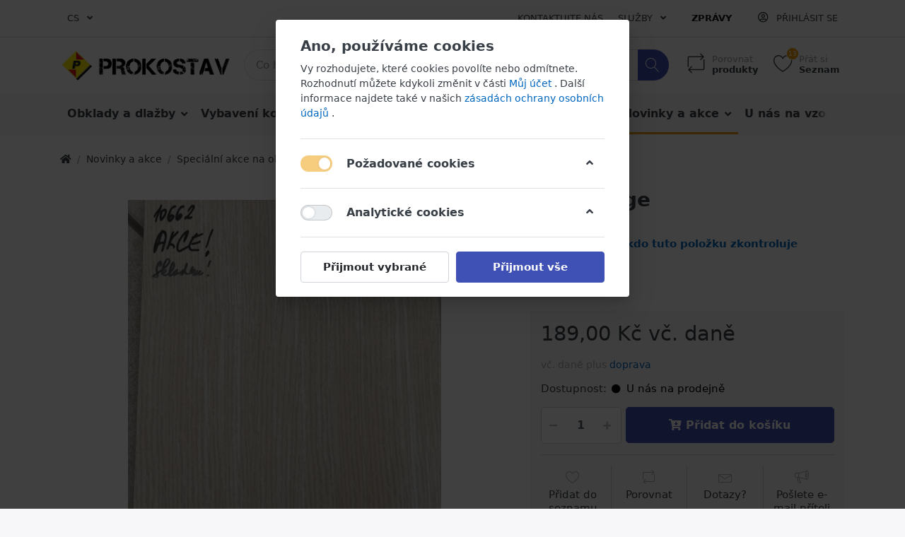

--- FILE ---
content_type: text/html; charset=utf-8
request_url: https://koupelnyceskalipa.cz/sara-beige
body_size: 17269
content:

<!DOCTYPE html>
<html  id="" lang="cs" dir="ltr" data-pnotify-firstpos1="0">
<head>
    <meta charset="utf-8">
    <title itemprop="name">Prokostav. Sara beige</title>
    <meta http-equiv="x-ua-compatible" content="ie=edge">
    <meta name="viewport" content="width=device-width, initial-scale=1.0, maximum-scale=1.0, minimum-scale=1.0, user-scalable=no, viewport-fit=cover, shrink-to-fit=no">
    <meta name="HandheldFriendly" content="true">
    <meta name="description" content="" />
    <meta name="keywords" content="Koupelny, Česká Lípa, Kuchyně, Nábytek, Lepidla, spárovací hmoty" />
    <meta name="generator" content="Smartstore 4.2.0.0" />
    <meta property="sm:root" content="/" />



    



<script>
    try {
        if (typeof navigator === 'undefined') navigator = {};
        html = document.documentElement;
        if (/Edge\/\d+/.test(navigator.userAgent)) { html.className += ' edge' }
        else if ('mozMatchesSelector' in html) { html.className += ' moz' }
        else if (/iPad|iPhone|iPod/.test(navigator.userAgent) && !window.MSStream) { html.className += ' ios' }
        else if ('webkitMatchesSelector' in html) { html.className += ' wkit' }
        else if (/constructor/i.test(window.HTMLElement)) { html.className += ' safari' };
        html.className += (this.top === this.window ? ' not-' : ' ') + 'framed';
    } catch (e) { }
</script>
<!--[if !IE]>-->
<script>var ieMode = 0; try { if (document.documentMode) { ieMode = document.documentMode; html.className += ' ie iepost8 ie' + document.documentMode } else { html.className += ' not-ie' }; } catch (e) { }; navigator.isIE = ieMode</script>
<!-- <![endif]-->

<script>
    if (navigator.isIE) {
        document.addEventListener('DOMContentLoaded', function () {
            // Add html alert after header, before content
            const alert = document.createElement('div');
            alert.className = 'container alert alert-warning mt-3';
            alert.innerText = "Používáte nepodporovaný prohlížeč! Zvažte prosím přechod na moderní prohlížeč, jako je Google Chrome, Firefox nebo Opera, abyste si nákupy mohli plně užít.\r\n";
            const page = document.getElementsByClassName('page-main');
            if (page.length < 1) return;

            const content = document.getElementById('content-wrapper');
            if (!content) return;

            page[0].insertBefore(alert, content);
        });
    }
</script>

    
    <meta name="accept-language" content="cs-CZ"/>


<script>
	window.Res = {
 "Common.Notification": "Výstraha\r\n",  "Common.Close": "Zavřít\r\n",  "Common.On": "Na\r\n",  "Common.OK": "OK\r\n",  "Common.Cancel": "zrušení\r\n",  "Common.Off": "Vypnuto\r\n",  "Common.CtrlKey": "Ctrl\r\n",  "Common.ShiftKey": "Posun\r\n",  "Common.AltKey": "Alt\r\n",  "Common.DelKey": "Del\r\n",  "Common.EnterKey": "Enter\r\n",  "Common.EscKey": "Esc\r\n",  "Products.Longdesc.More": "Zobrazit více\r\n",  "Products.Longdesc.Less": "Ukaž méně\r\n",  "Jquery.Validate.Email": "Prosím zadejte platnou emailovou adresu.\r\n",  "Jquery.Validate.Required": "Toto pole je povinné.\r\n",  "Jquery.Validate.Remote": "Opravte toto pole.\r\n",  "Jquery.Validate.Url": "Zadejte platnou adresu URL.\r\n",  "Jquery.Validate.Date": "Prosím vložte správné datum.\r\n",  "Jquery.Validate.DateISO": "Zadejte prosím platné datum (ISO).\r\n",  "Jquery.Validate.Number": "Prosím zadejte platné číslo.\r\n",  "Jquery.Validate.Digits": "Zadejte prosím pouze číslice.\r\n",  "Jquery.Validate.Creditcard": "Prosím, uveďte platné číslo kreditní karty.\r\n",  "Jquery.Validate.Equalto": "Prosím, zadejte znovu stejnou hodnotu.\r\n",  "Jquery.Validate.Maxlength": "Zadejte maximálně {0} znaků.\r\n",  "Jquery.Validate.Minlength": "Zadejte alespoň {0} znaků.\r\n",  "Jquery.Validate.Rangelength": "Zadejte hodnotu mezi {0} a {1} znaků.\r\n",  "jquery.Validate.Range": "Zadejte hodnotu mezi {0} a {1}.\r\n",  "Jquery.Validate.Max": "Zadejte hodnotu menší nebo rovnou {0}.\r\n",  "Jquery.Validate.Min": "Zadejte hodnotu větší nebo rovnou {0}.\r\n",  "Admin.Common.AreYouSure": "Opravdu?\r\n",  "FileUploader.Dropzone.Message": "Chcete-li nahrát soubory, umístěte je sem nebo klikněte\r\n",  "FileUploader.Dropzone.DictDefaultMessage": "Sem vložte soubory, které chcete nahrát\r\n",  "FileUploader.Dropzone.DictFallbackMessage": "Váš prohlížeč nepodporuje nahrávání souborů drag'n'drop.\r\n",  "FileUploader.Dropzone.DictFallbackText": "Použijte níže uvedený záložní formulář a nahrajte své soubory jako za starých časů.\r\n",  "FileUploader.Dropzone.DictFileTooBig": "Soubor je příliš velký ({{filesize}} MiB). Max. Velikost souboru: {{maxFilesize}} MiB.\r\n",  "FileUploader.Dropzone.DictInvalidFileType": "Nelze nahrávat soubory tohoto typu.\r\n",  "FileUploader.Dropzone.DictResponseError": "Server odpověděl kódem {{statusCode}}.\r\n",  "FileUploader.Dropzone.DictCancelUpload": "Zrušit nahrávání\r\n",  "FileUploader.Dropzone.DictUploadCanceled": "Nahrávání bylo zrušeno.\r\n",  "FileUploader.Dropzone.DictCancelUploadConfirmation": "Opravdu chcete toto nahrávání zrušit?\r\n",  "FileUploader.Dropzone.DictRemoveFile": "Odebrat soubor\r\n",  "FileUploader.Dropzone.DictMaxFilesExceeded": "Nemůžete nahrát žádné další soubory.\r\n",  "FileUploader.StatusWindow.Uploading.File": "soubor se nahrává\r\n",  "FileUploader.StatusWindow.Uploading.Files": "soubory se nahrávají\r\n",  "FileUploader.StatusWindow.Complete.File": "nahrávání dokončeno\r\n",  "FileUploader.StatusWindow.Complete.Files": "nahrávání dokončena\r\n",  "FileUploader.StatusWindow.Canceled.File": "nahrávání bylo zrušeno\r\n",  "FileUploader.StatusWindow.Canceled.Files": "nahrávání byla zrušena\r\n",     };

    window.ClientId = "daf90782-4d01-4f72-86a5-6c9a39fd03c9";
</script>


    
    <link as="image" href="//koupelnyceskalipa.cz/media/13/content/logoxy-removebg-preview (1) (1).png" rel="preload" />
<link as="font" crossorigin="" href="/Content/fontastic/fonts/fontastic.woff" rel="preload" />
<link as="font" crossorigin="" href="/Content/vendors/fa5/webfonts/fa-solid-900.woff2" rel="preload" />
<link as="font" crossorigin="" href="/Content/vendors/fa5/webfonts/fa-regular-400.woff2" rel="preload" />


    

    <link rel="shortcut icon" href="//koupelnyceskalipa.cz/media/429/content/favicon.ico?v=4.2" />





    <link href="/bundles/css/kaiwroqv5h-z1rrtpbcsflbsbcvwh2pvbrxbslqbuw41?v=r_iu9C0McGILBwpJ5Jh0sPHr58ocqkB_QNBUvsmdW201" rel="stylesheet"/>

<link href="/Themes/Flex/Content/theme.scss" rel="stylesheet" type="text/css" />

    <script src="/bundles/js/w7ar7xaahjxetk7y541-liwb0fnuimdqdas0qtmrxoa1?v=8Ywxgy-xHzt53KjDA9qzUGP_Uv0gvVwf0iyEcYxaCGY1"></script>





    <script>jQuery(function () { if (SmartStore.globalization) { SmartStore.globalization.culture = {"name":"cs-CZ","englishName":"Czech (Czechia)","nativeName":"čeština (Česko)","isRTL":false,"language":"cs","numberFormat":{",":" ",".":",","pattern":[1],"decimals":2,"groupSizes":[3],"+":"+","-":"-","NaN":"NaN","negativeInfinity":"-∞","positiveInfinity":"∞","percent":{",":" ",".":",","pattern":[0,0],"decimals":2,"groupSizes":[3],"symbol":"%"},"currency":{",":" ",".":",","pattern":[8,3],"decimals":2,"groupSizes":[3],"symbol":"Kč"}},"dateTimeFormat":{"calendarName":"Gregoriánský kalendář","/":".",":":":","firstDay":1,"twoDigitYearMax":2029,"AM":["dop.","dop.","DOP."],"PM":["odp.","odp.","ODP."],"days":{"names":["neděle","pondělí","úterý","středa","čtvrtek","pátek","sobota"],"namesAbbr":["ne","po","út","st","čt","pá","so"],"namesShort":["ne","po","út","st","čt","pá","so"]},"months":{"names":["leden","únor","březen","duben","květen","červen","červenec","srpen","září","říjen","listopad","prosinec",""],"namesAbbr":["led","úno","bře","dub","kvě","čvn","čvc","srp","zář","říj","lis","pro",""]},"patterns":{"d":"dd.MM.yyyy","D":"dddd d. MMMM yyyy","t":"H:mm","T":"H:mm:ss","g":"dd.MM.yyyy H:mm","G":"dd.MM.yyyy H:mm:ss","f":"dddd d. MMMM yyyy H:mm:ss","F":"dddd d. MMMM yyyy H:mm:ss","M":"d. MMMM","Y":"MMMM yyyy","u":"yyyy'-'MM'-'dd HH':'mm':'ss'Z'"}}}; }; });</script>
<meta property='sm:pagedata' content='{"type":"category","id":57,"menuItemId":1,"entityId":57,"parentId":19}' />
<meta property='og:site_name' content='koupelnyceskalipa' />
<meta property='og:site' content='https://koupelnyceskalipa.cz/' />
<meta property='og:url' content='https://koupelnyceskalipa.cz/sara-beige' />
<meta property='og:type' content='product' />
<meta property='og:title' content='Sara beige' />
<meta property='twitter:card' content='summary' />
<meta property='twitter:title' content='Sara beige' />
<meta property='og:image' content='https://koupelnyceskalipa.cz/media/399/catalog/IMG_20220817_125248.jpg' />
<meta property='og:image:type' content='image/jpeg' />
<meta property='twitter:image' content='https://koupelnyceskalipa.cz/media/399/catalog/IMG_20220817_125248.jpg' />
<meta property='og:image:alt' content='Obrázek Sara beige
' />
<meta property='twitter:image:alt' content='Obrázek Sara beige
' />
<meta property='og:image:width' content='1512' />
<meta property='og:image:height' content='2048' />
<meta property='article:published_time' content='01/01/0001 00:00:00' />
<meta property='fb:app_id' content='https://www.facebook.com/koupelnyprokostav/' />


    <script src="/Scripts/smartstore.globalization.adapter.js"></script>


    <!--Powered by Smartstore - https://www.smartstore.com-->
</head>
<body class="lyt-cols-1">

	

<div id="page">
    <div class="canvas-blocker canvas-slidable"></div>

    <div class="page-main canvas-slidable">
            <header id="header">
                <div class="menubar-section d-none d-lg-block menubar-light">
                    <div class="container menubar-container">





<nav class="menubar navbar navbar-slide">
    <nav class="menubar-group ml-0">

    <div class="dropdown language-selector">
        <a class="menubar-link" data-toggle="dropdown" aria-haspopup="true" aria-expanded="false" href="#">
			<span>CS</span>
            <i class="fa fa-angle-down"></i>
        </a>
        
        <div class="dropdown-menu" aria-labelledby="dLabel">
                <a href="/changelanguage/2?returnUrl=sara-beige" title="čeština (Česko)" rel="nofollow" class="dropdown-item disabled" 
                   data-selected="true" data-abbreviation="CZECH">

                        <span class="mr-1 align-text-bottom">
                            <img src = "/Content/images/flags/cz.png" />
                        </span>

                    <span>CZECH</span>

                    <span class="abbreviation lrm">(CS)</span>
                </a>
                <a href="/changelanguage/1?returnUrl=sara-beige" title="English (United States)" rel="nofollow" class="dropdown-item" 
                   data-selected="false" data-abbreviation="English">

                        <span class="mr-1 align-text-bottom">
                            <img src = "/Content/images/flags/us.png" />
                        </span>

                    <span>English</span>

                    <span class="abbreviation lrm">(EN)</span>
                </a>
        </div>
    </div>
	<script>
		$(function () {
			$(".language-selector .dropdown-item.disabled").on('click', function (e) {
				e.preventDefault();
            });
        });
	</script>

    </nav>

	<nav class="menubar-group ml-auto">



			<a class="menubar-link" href="/contactus">Kontaktujte nás
</a>




<div class="cms-menu cms-menu-dropdown" data-menu-name="helpandservice">
	<div class="dropdown">
		<a data-toggle="dropdown" aria-haspopup="true" aria-expanded="false" href="#" rel="nofollow" class="menubar-link">
			<span >Služby</span>
			<i class="fal fa-angle-down menubar-caret"></i>
		</a>
			<div class="dropdown-menu dropdown-menu-left">
			<a href="/sluzba" class="dropdown-item menu-link">
					<i class="fa-fw fas fa-bullhorn text-dark"></i>
				<span >Nab&#237;dka služeb</span>
			</a>
					<div class="dropdown-divider"></div>
			<a href="/aboutus" class="dropdown-item menu-link">
					<i class="fa-fw fas"></i>
				<span >O n&#225;s</span>
			</a>
			<a href="/contactus" class="dropdown-item menu-link">
					<i class="fa-fw fas"></i>
				<span >Kde n&#225;s najdete?</span>
			</a>
	</div>

	</div>
</div>



	</nav>

    <nav class="menubar-group menubar-group--special">
            <a class="menubar-link" href="/news">
                Zprávy

            </a>
                        
    </nav>

        <nav id="menubar-my-account" class="menubar-group">
            <div class="dropdown">
                <a class="menubar-link"  aria-haspopup="true" aria-expanded="false" href="/login?returnUrl=%2Fsara-beige" rel="nofollow">
                    <i class="fal fa-user-circle menubar-icon"></i>

                        <span>Přihlásit se
</span>
                </a>

            </div>



        </nav>

</nav>




                    </div>
                </div>
                <div class="shopbar-section shopbar-light">
                    <div class="container shopbar-container">

<div class="shopbar">
	<div class="shopbar-col-group shopbar-col-group-brand">
		<!-- LOGO -->
		<div class="shopbar-col shop-logo">

<a href="/" class="brand">          
        <img src='//koupelnyceskalipa.cz/media/13/content/logoxy-removebg-preview (1) (1).png' 
            alt="koupelnyceskalipa" 
            title="koupelnyceskalipa"
			class="img-fluid"
            width="519"
            height="97" />
</a>

		</div>

		<!-- SEARCH -->
		<div class="shopbar-col shopbar-search">

<form action="/search" class="instasearch-form" method="get">
	<input type="text"
			class="instasearch-term form-control"
			name="q"
			placeholder="Co hled&#225;š?
"
		    data-instasearch="true"
			data-minlength="2"
			data-showthumbs="true"
			data-url="/instantsearch"
            data-origin="Search/Search"
			 autocomplete="off" />

	<button type="submit" class="btn btn-primary btn-icon instasearch-button" title="Vyhledávání
">
		<i class="icm icm-magnifier instasearch-icon"></i>
	</button>

	<div class="instasearch-drop">
		<div class="instasearch-drop-body clearfix"></div>
	</div>


</form>
		</div>
	</div>

	<div class="shopbar-col-group shopbar-col-group-tools">
		<!-- TOOLS -->


<div class="shopbar-col shopbar-tools" data-summary-href="/shoppingcart/cartsummary?cart=True&amp;wishlist=True&amp;compare=True">

	<!-- Hamburger Menu -->
	<div class="shopbar-tool d-lg-none" id="shopbar-menu">
		<a class="shopbar-button" href="#" data-toggle="offcanvas" data-autohide="true" data-placement="left" data-fullscreen="false" data-disablescrolling="true" data-target="#offcanvas-menu">
			<span class="shopbar-button-icon">
				<i class="icm icm-menu"></i>
			</span>
			<span class="shopbar-button-label-sm">
				Menu

			</span>
		</a>
	</div>



	<!-- User -->
	<div class="shopbar-tool d-lg-none" id="shopbar-user">
		<a class="shopbar-button" href="/login?returnUrl=%2Fsara-beige">
			<span class="shopbar-button-icon">
				<i class="icm icm-user"></i>
			</span>
			<span class="shopbar-button-label-sm">
				Přihlásit se

			</span>
		</a>
	</div>

		<div class="shopbar-tool" id="shopbar-compare" data-target="#compare-tab">
			<a href="/compareproducts"  class="shopbar-button navbar-toggler" data-toggle="offcanvas" data-summary-href="/shoppingcart/cartsummary?compare=True"
			   data-autohide="true" data-placement="right" data-fullscreen="false" data-disablescrolling="true" data-target="#offcanvas-cart">
				<span class="shopbar-button-icon">
					<i class="icm icm-repeat"></i>
					<span class='badge badge-pill label-cart-amount badge-warning' style="display:none" data-bind-to="CompareItemsCount">0</span>
				</span>
				<span class="shopbar-button-label">
					<span>Porovnat
</span><br />
					<strong>produkty
</strong>
				</span>
				<span class="shopbar-button-label-sm">
					Porovnat

				</span>
			</a>
		</div>

		<div class="shopbar-tool" id="shopbar-wishlist" data-target="#wishlist-tab">
			<a href="/wishlist" class="shopbar-button navbar-toggler" data-toggle="offcanvas" data-summary-href="/shoppingcart/cartsummary?wishlist=True"
				data-autohide="true" data-placement="right" data-fullscreen="false" data-disablescrolling="true" data-target="#offcanvas-cart">
				<span class="shopbar-button-icon">
					<i class="icm icm-heart"></i>
					<span class='badge badge-pill label-cart-amount badge-warning' style="display:none" data-bind-to="WishlistItemsCount">0</span>
				</span>
				<span class="shopbar-button-label">
					<span>Přát si
</span><br />
					<strong>Seznam
</strong>
				</span>
				<span class="shopbar-button-label-sm">
					Seznam přání

				</span>
			</a>
		</div>




</div>



	</div>
</div>
                    </div>
                </div>
                <div class="megamenu-section d-none d-lg-block">
                    <nav class='navbar navbar-light'>
                        <div class="container megamenu-container">



<div class="megamenu simple">



<div class="cms-menu cms-menu-navbar" data-menu-name="main">
    <div class="megamenu-nav megamenu-nav--prev alpha">
        <a href="#" class="megamenu-nav-btn btn btn-icon"><i class="far fa-chevron-left"></i></a>
    </div>

    <ul class="navbar-nav flex-row flex-nowrap" id="menu-main">

            <li id="main-nav-item-544838" data-id="544838" class="nav-item dropdown-submenu">
                <a href="/obklady-a-dlaby" class="nav-link menu-link dropdown-toggle" aria-expanded="false" data-target="#dropdown-menu-544838">
                    <span >Obklady a dlažby</span>
                </a>
            </li>
            <li id="main-nav-item-544852" data-id="544852" class="nav-item dropdown-submenu">
                <a href="/vybaven-koupelen" class="nav-link menu-link dropdown-toggle" aria-expanded="false" data-target="#dropdown-menu-544852">
                    <span >Vybaven&#237; koupelen</span>
                </a>
            </li>
            <li id="main-nav-item-544872" data-id="544872" class="nav-item dropdown-submenu">
                <a href="/lepidla-lity-sprovac-hmoty" class="nav-link menu-link dropdown-toggle" aria-expanded="false" data-target="#dropdown-menu-544872">
                    <span >Stavebn&#237; chemie</span>
                </a>
            </li>
            <li id="main-nav-item-544878" data-id="544878" class="nav-item dropdown-submenu">
                <a href="/instalatrsk-materil" class="nav-link menu-link dropdown-toggle" aria-expanded="false" data-target="#dropdown-menu-544878">
                    <span >Instalačn&#237; materi&#225;l</span>
                </a>
            </li>
            <li id="main-nav-item-544883" data-id="544883" class="nav-item dropdown-submenu expanded">
                <a href="/novinky-a-akce" class="nav-link menu-link dropdown-toggle" aria-expanded="false" data-target="#dropdown-menu-544883">
                    <span >Novinky a akce</span>
                </a>
            </li>
            <li id="main-nav-item-544888" data-id="544888" class="nav-item">
                <a href="/u-ns-na-vzorkovn" class="nav-link menu-link">
                    <span >U n&#225;s na vzorkovně</span>
                </a>
            </li>

    </ul>

    <div class="megamenu-nav megamenu-nav--next omega">
        <a href="#" class="megamenu-nav-btn btn btn-icon"><i class="far fa-chevron-right"></i></a>
    </div>

</div>

</div>

<div class="megamenu-dropdown-container simple">
        <div id="dropdown-menu-544838" data-id="544838">
            <div class='dropdown-menu'>        <a href="/koupelny" id="dropdown-item-544839" data-id="544839" class="dropdown-item">
            <span >Koupelny</span>
        </a>
        <a href="/kuchyn" id="dropdown-item-544843" data-id="544843" class="dropdown-item">
            <span >Kuchyně</span>
        </a>
        <a href="/obyvk" id="dropdown-item-544846" data-id="544846" class="dropdown-item">
            <span >Ob&#253;vac&#237; pokoj</span>
        </a>
        <a href="/dm-a-terasa" id="dropdown-item-544851" data-id="544851" class="dropdown-item">
            <span >Dům a terasa</span>
        </a>
</div>
        </div>
        <div id="dropdown-menu-544852" data-id="544852">
            <div class='dropdown-menu'>        <a href="/koupelnov-nbytek" id="dropdown-item-544853" data-id="544853" class="dropdown-item">
            <span >Koupelnov&#253; n&#225;bytek</span>
        </a>
        <a href="/sanitrn-keramika" id="dropdown-item-544857" data-id="544857" class="dropdown-item">
            <span >Vany a sprchov&#233; kouty</span>
        </a>
        <a href="/vany-a-sprchov-kouty" id="dropdown-item-544862" data-id="544862" class="dropdown-item">
            <span >Sanit&#225;rn&#237; keramika</span>
        </a>
        <a href="/vodovodn-baterie" id="dropdown-item-544866" data-id="544866" class="dropdown-item">
            <span >Vodovodn&#237; baterie</span>
        </a>
        <a href="/koupelnov-doplky" id="dropdown-item-544869" data-id="544869" class="dropdown-item">
            <span >Koupelnov&#233; doplňky</span>
        </a>
</div>
        </div>
        <div id="dropdown-menu-544872" data-id="544872">
            <div class='dropdown-menu'>        <a href="/lepidla" id="dropdown-item-544873" data-id="544873" class="dropdown-item">
            <span >Lepidla</span>
        </a>
        <a href="/sprovac-hmoty" id="dropdown-item-544874" data-id="544874" class="dropdown-item">
            <span >Sp&#225;rovac&#237; hmoty</span>
        </a>
        <a href="/hydroizolan-stry" id="dropdown-item-544875" data-id="544875" class="dropdown-item">
            <span >Hydroizolačn&#237; stěrky</span>
        </a>
        <a href="/lity" id="dropdown-item-544876" data-id="544876" class="dropdown-item">
            <span >Lišty</span>
        </a>
        <a href="/silikony" id="dropdown-item-544877" data-id="544877" class="dropdown-item">
            <span >Silikony</span>
        </a>
</div>
        </div>
        <div id="dropdown-menu-544878" data-id="544878">
            <div class='dropdown-menu'>        <a href="/pedstnov-systmy" id="dropdown-item-544879" data-id="544879" class="dropdown-item">
            <span >Předstěnov&#233; syst&#233;my</span>
        </a>
        <a href="/odtokov-kanlky" id="dropdown-item-544880" data-id="544880" class="dropdown-item">
            <span >Odtokov&#233; kan&#225;lky</span>
        </a>
        <a href="/sifony-rohky" id="dropdown-item-544881" data-id="544881" class="dropdown-item">
            <span >Sifony, roh&#225;čky</span>
        </a>
        <a href="/wc-sedtka-nhradn-dly-do-wc" id="dropdown-item-544882" data-id="544882" class="dropdown-item">
            <span >WC sed&#225;tka, n&#225;hradn&#237; d&#237;ly do WC</span>
        </a>
</div>
        </div>
        <div id="dropdown-menu-544883" data-id="544883">
            <div class='dropdown-menu'>        <a href="/extra-krtkodob-akce" id="dropdown-item-544884" data-id="544884" class="dropdown-item">
            <span >Extra kr&#225;tkodob&#233; akce!!! </span>
        </a>
        <a href="/speciln-akce-na-obklady-a-dlaby-za-star-ceny" id="dropdown-item-544885" data-id="544885" class="dropdown-item selected">
            <span >Speci&#225;ln&#237; akce na obklady a dlažby za star&#233; ceny!</span>
        </a>
        <a href="/akce" id="dropdown-item-544886" data-id="544886" class="dropdown-item">
            <span >Akce</span>
        </a>
        <a href="/novinky" id="dropdown-item-544887" data-id="544887" class="dropdown-item">
            <span >Novinky</span>
        </a>
</div>
        </div>
        <div id="dropdown-menu-544888" data-id="544888">
            <div class='dropdown-menu'></div>
        </div>

</div>


<script>
    $(function () {
        $(".megamenu-container").megaMenu();
    });
</script>    
                        </div>
                    </nav>
                </div>
            </header>

        <div id="content-wrapper">

            <section id="content" class="container">


<div class="breadcrumb-container d-none d-md-flex flex-wrap align-items-center mb-4">
	<ol class="breadcrumb mb-0" itemscope itemtype="http://schema.org/BreadcrumbList">
		<li class="breadcrumb-item" itemprop="itemListElement" itemscope itemtype="http://schema.org/ListItem">
			<a href="/" title="Horní
" itemprop="item">
				<meta itemprop="name" content="Domovská stránka
">
				<meta itemprop="position" content="1">
				<i class="fa fa-home"></i>
			</a>
		</li>
			<li class="breadcrumb-item" itemprop="itemListElement" itemscope itemtype="http://schema.org/ListItem">
					<a href="/novinky-a-akce" title="Novinky a akce" itemprop="item"><meta itemprop="position" content="2"><span itemprop="name" dir="auto">Novinky a akce</span></a>
			</li>
			<li class="breadcrumb-item" itemprop="itemListElement" itemscope itemtype="http://schema.org/ListItem">
					<a href="/speciln-akce-na-obklady-a-dlaby-za-star-ceny" title="Speci&#225;ln&#237; akce na obklady a dlažby za star&#233; ceny!" itemprop="item"><meta itemprop="position" content="3"><span itemprop="name" dir="auto">Speci&#225;ln&#237; akce na obklady a dlažby za star&#233; ceny!</span></a>
			</li>
	</ol>
    <div class="breadcrumb-item active">
        <span>Sara beige</span>
    </div>
</div>




                <div id="content-body" class="row">


                    <div id="content-center" class="col-lg-12">






<div class="page product-details-page" itemscope itemtype="http://schema.org/Product">


    <article class="pd page-body">

        <div id="main-update-container" class="update-container" data-url="/product/updateproductdetails?productId=253&amp;bundleItemId=0">
<form action="/sara-beige" id="pd-form" method="post">                <!-- Top Content: Picture, Description, Attrs, Variants, Bundle Items, Price etc. -->
                <section class="row pd-section pd-section-top">
                    <!-- Picture -->
                    <div class="col-12 col-md-6 col-lg-7 pd-data-col">


                        <div id="pd-gallery-container">

<div id="pd-gallery-container-inner">
    <div id="pd-gallery" class="mb-3">
        


<div class="gal-box">
    <!-- Thumbnail navigation -->
    <div class="gal-nav-cell gal-nav-hidden">
        <div class="gal-nav">
            <div class="gal-list">
                <div class="gal-track" itemscope itemtype="http://schema.org/ImageGallery">
                        <div class="gal-item" itemprop="associatedMedia" itemscope itemtype="http://schema.org/ImageObject">
                            <a class="gal-item-viewport"
                               itemprop="contentUrl"
                               href="//koupelnyceskalipa.cz/media/399/catalog/IMG_20220817_125248.jpg"
                               data-type="image"
                               data-width="1512"
                               data-height="2048"
                               data-medium-image="//koupelnyceskalipa.cz/media/399/catalog/IMG_20220817_125248.jpg?size=600"
                               title="Sara beige, obr&#225;zek 1 velk&#253;
"
                               data-picture-id="399">
                                
<img src="//koupelnyceskalipa.cz/media/399/catalog/IMG_20220817_125248.jpg?size=72"
     class="gal-item-content file-img"
     alt="Obr&#225;zek Sara beige
"
     title="Sara beige, obr&#225;zek 1 velk&#253;
" />
                            </a>
                        </div>
                </div>
            </div>
        </div>
    </div>
    <!-- Picture -->
    <div class="gal-cell">
        <div class="gal">
                    <div class="gal-item">
                        <a class="gal-item-viewport" href="//koupelnyceskalipa.cz/media/399/catalog/IMG_20220817_125248.jpg"
                           data-thumb-image="//koupelnyceskalipa.cz/media/399/catalog/IMG_20220817_125248.jpg?size=72"
                           data-medium-image="//koupelnyceskalipa.cz/media/399/catalog/IMG_20220817_125248.jpg?size=600"
                           data-picture-id="399">
                            
                                <img class="gal-item-content file-img"
                                     src="//koupelnyceskalipa.cz/media/399/catalog/IMG_20220817_125248.jpg?size=600"
                                     data-zoom="//koupelnyceskalipa.cz/media/399/catalog/IMG_20220817_125248.jpg"
                                     data-zoom-width="1512"
                                     data-zoom-height="2048"
                                     alt="Obr&#225;zek Sara beige
"
                                     title="Sara beige"
                                     itemprop="image" />
                        </a>
                    </div>
        </div>
    </div>
</div>


    </div>
</div>
                        </div>


                    </div>

                    <!-- Sidebar: Info, Price, Buttons etc. -->
                    <aside class="col-12 col-md-6 col-lg-5 pd-info-col zoom-window-container">


                        <!-- Title/Brand/ReviewSummary -->



<div class="pd-info pd-group">
	<!-- Brand -->

	<!-- Title -->
	<div class="page-title">
		<h1  class="pd-name" itemprop="name">
Sara beige		</h1>
	</div>

	<!-- Short description -->
</div>

<!-- Review Overview -->



<div class="pd-review-summary pd-group" >
	
	<div class="pd-rating-box">
		<div class="rating">
			<div style="width: 0%"></div>
		</div>
	</div>

	
	<span class="pd-review-link">
			<a href="/product/reviews/253">Buďte první, kdo tuto položku zkontroluje
</a>
	</span>
</div>





                        <!-- Bundle Items -->

                            <!-- Product attributes (SKU, EAN, Weight etc.) -->
                            <div class="pd-attrs-container" data-partial="Attrs">



<table class="pd-attrs pd-group">





            <tr class="pd-attr-length">
                <td>Délka
</td>
                <td itemprop="depth">25,00 cm</td>
            </tr>
            <tr class="pd-attr-height">
                <td>Výška
</td>
                <td itemprop="height">35,00 cm</td>
            </tr>



</table>



                            </div>
                            <!-- Offer box -->

<div class="pd-offer" itemprop="offers" itemscope itemtype="http://schema.org/Offer">
    <meta itemprop="itemCondition" content="http://schema.org/NewCondition" />
    <link itemprop="url" href="https://koupelnyceskalipa.cz/sara-beige" />
            <div class="pd-offer-price-container" data-partial="Price">



<div class="pd-offer-price">
		<!-- Current price -->
		<div class="pd-group clearfix">
			<div class="row sm-gutters pd-price-group">
				<div class="col-auto pd-price-block">
						<meta itemprop="priceCurrency" content="CZK" />
										<div class="pd-price">
							<meta itemprop="price" content="189.00" />

                        <span class="">
                            189,00 Kč vč. daně

                        </span>
					</div>
				</div>
			</div>

			<!-- Regular price -->
            


		</div>
		<!-- Tier prices -->
            <div class="pd-tierprices">

            </div>
		<!-- Pangv & legal info -->
			<div class="pd-group">
									<div class="pd-legalinfo">
						vč. daně
   plus <a href="/shippinginfo"> doprava </a>

					</div>
			</div>
</div>
            </div>

    <meta itemprop="availability" content="http://schema.org/InStock" />


    <div class="pd-stock-info-container" data-partial="Stock">



<div class="pd-stock-info pd-group">

			<div class="deliverytime-group d-flex">
				<span>Dostupnost:
</span>
				<span class="delivery-time" title="Dostupnost:
 U n&#225;s na prodejně" style="color: #000000">
					<i class="fa fa-circle delivery-time-status" style="color: #000000"></i>
					U n&#225;s na prodejně
				</span>
			</div>

</div>
    </div>



    <div class="pd-offer-actions-container" data-partial="OfferActions">



<div class="row pd-offer-actions">
                <div class="col pd-offer-action-qty">
                    


<div class="qty-input">
<input class="form-control form-control-lg" data-max="100" data-min="1" data-postfix="" data-step="1" data-val="true" data-val-number="The field &#39;EnteredQuantity&#39; must be a number." id="addtocart_253_AddToCart_EnteredQuantity" name="addtocart_253.AddToCart.EnteredQuantity" type="text" value="1" /></div>
                </div>
            <div class="col flex-grow-1">
                <a class="btn btn-primary btn-lg btn-block btn-add-to-cart ajax-cart-link"
                   href="#"
                   rel="nofollow"
                   data-href='/cart/addproduct/253/1'
                   data-form-selector="#pd-form"
                   data-type="cart"
                   data-action="add"
                   data-toggle="offcanvas" data-target="#offcanvas-cart">
                    <i class="fa fa-cart-arrow-down d-none d-sm-inline-block d-md-none d-xl-inline-block"></i>
                    <span>Přidat do košíku
</span>
                </a>
            </div>
</div>

    </div>




<div class="pd-actions-container">

		<div class="row sm-gutters pd-actions">
            <div class="col-3 pd-action-item" >
                    <a data-href='/cart/addproduct/253/2' data-form-selector="#pd-form"
                       title="Přidat do seznamu př&#225;n&#237;
"
                       href="#"
                       class="pd-action-link pd-action-link-special ajax-cart-link action-add-to-wishlist"
                       rel="nofollow"
                       data-type="wishlist"
                       data-action="add">
                        <i class="pd-action-icon icm icm-heart"></i>
                            <span class="pd-action-label">Přidat do seznamu
</span>
                    </a>
            </div>
            <div class="col-3 pd-action-item" >
                    <a data-href='/catalog/addproducttocompare/253' 
                       title="Přidat k porovn&#225;n&#237;
"
                       href="#"
                       class="pd-action-link pd-action-link-special action-compare ajax-cart-link"
                       rel="nofollow"
                       data-type="compare"
                       data-action="add">
                        <i class="pd-action-icon icm icm-repeat"></i>
                            <span class="pd-action-label">Porovnat
</span>
                    </a>
            </div>
            <div class="col-3 pd-action-item" >
                    <a class="pd-action-link action-ask-question action-ask-question" href="javascript:void(0)"
                       data-href="/product/askquestionajax/253"
                       data-form-selector="#pd-form" rel="nofollow" title="Dotaz na produkt?
">
                        <i class="pd-action-icon icm icm-envelope"></i>
                            <span class="pd-action-label">Dotazy?
</span>
                    </a>
            </div>
            <div class="col-3 pd-action-item" >
                <a class="pd-action-link action-bullhorn" href="/product/emailafriend/253" rel="nofollow">
                    <i class="pd-action-icon icm icm-bullhorn"></i>
                        <span class="pd-action-label">Pošlete e-mail př&#237;teli
</span>
                </a>
            </div>
		</div>
</div>





</div>
<br />

<script>
    // Ask question
    $(document).on('click', '.action-ask-question', function (e) {
        e.preventDefault();
        const el = $(this);
        const form = el.data('form-selector');
        if (form) {
            const href = el.data('href');
            $.ajax({
                cache: false,
                url: href,
                data: $(form).serialize(),
                success: function (response) {
                    // Redirect to ask question get action
                    if (response.redirect)
                        location.href = response.redirect;
                }
            });
        }
    });
</script>

                        <!-- social share -->
                            <div class="pd-share d-flex justify-content-center mt-3">
                                <!-- AddThis Button BEGIN --><div class="addthis_toolbox addthis_default_style addthis_32x32_style"><a class="addthis_button_preferred_1"></a><a class="addthis_button_preferred_2"></a><a class="addthis_button_preferred_3"></a><a class="addthis_button_preferred_4"></a><a class="addthis_button_compact"></a><a class="addthis_counter addthis_bubble_style"></a></div><script type="text/javascript">var addthis_config = {"data_track_addressbar":false};</script><script type="text/javascript" src="//s7.addthis.com/js/300/addthis_widget.js#pubid=ra-50f6c18f03ecbb2f"></script><!-- AddThis Button END -->
                            </div>



                    </aside>
                </section>
</form>        </div>

        <!-- Bottom Content: Full Description, Specification, Review etc. -->
        <section class="pd-section pd-section-bottom">
                <!-- Tabs -->

<div class="pd-tabs tabbable nav-responsive" id="pd-tabs" data-breakpoint="&lt;md">
	<ul class="nav nav-tabs nav-tabs-line d-none">
		<li class="nav-item"><a class="nav-link active" href="#pd-tabs-1" data-toggle="tab" data-loaded="true" class="clearfix"><span class="tab-caption">Recenze
</span><span class="ml-2 badge badge-secondary">0</span></a></li>
	</ul><div class="tab-content">
		<div class="tab-content-header">
				<a href="javascript:void()" class="btn btn-secondary btn-flat btn-no-border offcanvas-closer rounded-0" title="Zavřít
">
		<i class="fa fa-chevron-left"></i>
		<span>Zavřít
</span>
	</a>


		</div><div class="tab-pane active" role="tabpanel" id="pd-tabs-1">
				<p class="mb-4">
			<a class="btn btn-warning" href="/product/reviews/253">
				<span>Napsat recenzi
</span>
			</a>
	</p>



	<p class="text-muted">Zatím nejsou k dispozici žádné recenze
</p>


		</div>
	</div><input type='hidden' class='loaded-tab-name' name='LoadedTabs' value='#pd-tabs-1' />

</div><script>$(function() { $('#pd-tabs').responsiveNav(); })</script>






                <!-- Tags -->

                <!-- Related products -->
                <!-- Products also purchased -->

        </section>
    </article>



    

</div>

<script>
    $(function () {
        var settings = {
            galleryStartIndex: 0,
            enableZoom: toBool('True')
        };

    	$('#pd-form').productDetail(settings);
    });
</script>


                    </div>



                </div>
            </section>
        </div>



            <footer id="footer" class="footer-light">





	<div class="footer-social-wrapper">
		<div class="container footer-social">
			<div class="row">
				<div class="col text-center">
						<a href="#https://www.facebook.com/koupelnyprokostav/" target="_blank" class="btn x-btn-secondary btn-circle btn-social btn-brand-facebook-f">
							<i class="fab fa-facebook-f"></i>
						</a>
						<a href="#" target="_blank" class="btn x-btn-secondary btn-circle btn-social btn-brand-twitter">
							<i class="fab fa-twitter"></i>
						</a>
						<a href="#" target="_blank" class="btn x-btn-secondary btn-circle btn-social btn-brand-pinterest-p">
							<i class="fab fa-pinterest-p"></i>
						</a>
						<a href="#" target="_blank" class="btn x-btn-secondary btn-circle btn-social btn-brand-youtube">
							<i class="fab fa-youtube"></i>
						</a>
						<a href="#" target="_blank" class="btn x-btn-secondary btn-circle btn-social btn-brand-instagram">
							<i class="fab fa-instagram"></i>
						</a>
				</div>
			</div>
		</div>
	</div>

<div class="footer-main-wrapper">
	<div class="container footer-main">
		<div class="row sm-gutters">

			<div class="col-md-3">
				<nav class="footer-links nav-collapsible">
					<h4 class="footer-title nav-toggler collapsed" data-toggle="collapse" data-target="#footer-info" aria-controls="footer-info" aria-expanded="false">
                        Informace

                    </h4>
					<div class="collapse nav-collapse" id="footer-info">


<div class="cms-menu cms-menu-linklist" data-menu-name="footerinformation">
    <ul class="list-unstyled">
            <li>
                <a href="/newproducts" class="menu-link">
                        <i class="fa-fw fas fa-newspaper text-dark"></i>

                    <span >Ned&#225;vno přidan&#233; produkty</span>
                </a>
            </li>
            <li>
                <a href="/recentlyviewedproducts" class="menu-link">
                        <i class="fa-fw fas fa-eye text-dark"></i>

                    <span >Ned&#225;vno shl&#233;dnut&#233; v&#253;robky</span>
                </a>
            </li>
            <li>
                <a href="/compareproducts" class="menu-link">
                        <i class="fa-fw fas fa-theater-masks text-dark"></i>

                    <span >Porovnat produkty</span>
                </a>
            </li>
    </ul>
</div>

					</div>
				</nav>
			</div>

			<div class="col-md-3">
				<nav class="footer-links nav-collapsible">
					<h4 class="footer-title nav-toggler collapsed" data-toggle="collapse" data-target="#footer-service" aria-controls="footer-service" aria-expanded="false">
                        <span class="d-none d-md-block">Servis
</span>
                        <span class="d-md-none">Servis
</span>
                    </h4>
					<div class="collapse nav-collapse" id="footer-service">


<div class="cms-menu cms-menu-linklist" data-menu-name="footerservice">
    <ul class="list-unstyled">
            <li>
                <a href="/shippinginfo" class="menu-link">
                        <i class="fa-fw fas fa-shuttle-van text-dark"></i>

                    <span >Doprava a vr&#225;cen&#237; zbož&#237;</span>
                </a>
            </li>
            <li>
                <a href="/paymentinfo" class="menu-link">
                        <i class="fa-fw fas fa-money-bill-wave text-dark"></i>

                    <span >Informace o platbě</span>
                </a>
            </li>
            <li>
                <a href="/cookiemanager" class="menu-link cookie-manager">
                        <i class="fa-fw fas fa-candy-cane text-dark"></i>

                    <span >Nastaven&#237; Cookie</span>
                </a>
            </li>
    </ul>
</div>

					</div>
				</nav>
			</div>

			<div class="col-md-3">
				<nav class="footer-links company nav-collapsible">
					<h4 class="footer-title nav-toggler collapsed" data-toggle="collapse" data-target="#footer-company" aria-controls="footer-company" aria-expanded="false">
                        <span class="d-none d-md-block">Společnost
</span>
                        <span class="d-md-none">Společnost
</span>
                    </h4>
					<div class="collapse nav-collapse" id="footer-company">


<div class="cms-menu cms-menu-linklist" data-menu-name="footercompany">
    <ul class="list-unstyled">
            <li>
                <a href="/aboutus" class="menu-link">

                    <span >O n&#225;s</span>
                </a>
            </li>
            <li>
                <a href="/privacyinfo" class="menu-link">

                    <span >Ochrana osobn&#237;ch &#250;dajů</span>
                </a>
            </li>
            <li>
                <a href="/conditionsofuse" class="menu-link">

                    <span >Obchodn&#237; podm&#237;nky</span>
                </a>
            </li>
    </ul>
</div>

					</div>
				</nav>
			</div>

			<div class="col-md-3">

				



			</div>
		</div>
	</div>
</div>



<div class="footer-bottom-wrapper">
	<div class="container footer-bottom">
		<div class="row sm-gutters">
			
				<div class="col pb-1 pb-sm-0">
					* Všechny ceny vč. daně
 a <a href="/shippinginfo"> doprava </a>

				</div>

				<div class="col-12 col-sm-auto pb-1 pb-sm-0 text-sm-center">
					<a href='https://www.smartstore.com/' class='sm-hint' target='_blank'><strong>Onlineshop Software</strong></a> by SmartStore AG &copy; 2026
				</div>

			<div class="col text-sm-right">
				Copyright & copy; 2026 koupelnyceskalipa. Všechna práva vyhrazena.

			</div>
		</div>
	</div>
</div>
            </footer>


    </div>

    <a href="#" id="scroll-top" class="scrollto d-flex align-items-center justify-content-center shadow-sm">
        <i class="fa fa-lg fa-angle-up"></i>
    </a>
</div>







<div id="cookie-manager-window" class="modal fade" role="dialog" tabindex="-1" aria-hidden="true" aria-labelledby="cookie-manager-windowLabel" data-keyboard="false" data-show="true" data-focus="true" data-backdrop="static">
	<div class="modal-dialog">
		<div class="modal-content">
			<div class="modal-body p-1 pb-md-0 px-md-3">
<form action="/common/setcookiemanagerconsent" data-ajax="true" data-ajax-complete="OnConsented" data-ajax-method="POST" id="cookie-manager-consent" method="post">				<input id="AcceptAll" name="AcceptAll" type="hidden" value="False" />		<div id="cookie-manager" class="container mt-3">
			<div class="cm-header row mb-2">
				<div class="col">
					<h4 class="cm-title">
						Ano, používáme cookies

					</h4>
					<p class="cm-intro">
						Vy rozhodujete, které cookies povolíte nebo odmítnete. Rozhodnutí můžete kdykoli změnit v části <a href='/customer/info'> Můj účet </a>. Další informace najdete také v našich <a href='/privacyinfo'> zásadách ochrany osobních údajů </a>.

					</p>
				</div>
			</div>

			<div class="cm-consent">
				<div class="row nav-toggler align-items-center no-gutters px-0">
					<div class="cm-consent-switch col col-auto">
						<label class="switch">
							<input checked="checked" disabled="disabled" id="RequiredConsent" name="RequiredConsent" type="checkbox" value="true" /><input name="RequiredConsent" type="hidden" value="false" />
							<span class="switch-toggle" data-on="Na
" data-off="Vypnuto
"></span>
						</label>
					</div>
					<h5 class="cm-consent-title collapsed col pl-3" data-toggle="collapse" data-target="#required-cookies" aria-controls="required-cookies" aria-expanded="false">
						Požadované cookies

						<i class="fas fa-angle-down collapse-chevron"></i>
					</h5>
				</div>

				<div id="required-cookies" class="collapse nav-collapse" data-parent="#cookie-manager">
					<p class="cm-consent-intro">
						Technicky požadované soubory cookie nám pomáhají umožnit provoz webových stránek. Poskytují základní funkce, jako je zobrazování produktů nebo přihlášení, a jsou tedy předpokladem pro používání webu.

					</p>

				</div>
			</div>

			<div class="cm-consent">
				<div class="row nav-toggler align-items-center no-gutters px-0">
					<div class="cm-consent-switch col col-auto">
						<label class="switch">
							

<input class="check-box form-check-input" id="AnalyticsConsent" name="AnalyticsConsent" type="checkbox" value="true" /><input name="AnalyticsConsent" type="hidden" value="false" />
							<span class="switch-toggle" data-on="Na
" data-off="Vypnuto
"></span>
						</label>
					</div>
					<h5 class="cm-consent-title collapsed col pl-3" data-toggle="collapse" data-target="#analytics-cookies" aria-controls="analytics-cookies" aria-expanded="false">
						Analytické cookies

						<i class="fas fa-angle-down collapse-chevron"></i>
					</h5>
				</div>

				<div id="analytics-cookies" class="collapse nav-collapse" data-parent="#cookie-manager">
					<p class="cm-consent-intro">
						Tyto soubory cookie nám pomáhají zlepšovat náš web anonymním porozuměním výkonu a používání našeho webu.

					</p>

				</div>
			</div>
		</div>
</form>
			</div><div class="modal-footer">
					<div class="cm-footer container">
		<div class="row">
			<div class="col-6 pr-1">
				<button type="submit" id="accept-selected" name="accept-selected" class="btn btn-block btn-secondary submit-consent">
					Přijmout vybrané

				</button>
			</div>
			<div class="col-6 pl-1">
				<button type="submit" id="accept-all" name="accept-all" class="btn btn-block btn-primary submit-consent">
					Přijmout vše

				</button>
			</div>
		</div>
	</div>

			</div>
		</div>
	</div>
</div>



<script>
	$(function () {
        $('#cookie-manager-window').modal('show');

        $(".submit-consent").on("click", function () {
            var acceptAll = $(this).attr("id") == "accept-all";
            var elem = $("#AcceptAll");
			elem.val(acceptAll ? "True" : "False");

            if (acceptAll) {
				// Set all options of CookieManager view to true for next load via ajax.
                $("#AnalyticsConsent").attr("checked", "checked");
                $("#ThirdPartyConsent").attr("checked", "checked");
            }

            $("#cookie-manager-consent").submit();
        });
    });

    function OnConsented() {
        $('#cookie-manager-window').modal('hide');
    };
</script>





<!-- Root element of PhotoSwipe -->
<div id="pswp" class="pswp" tabindex="-1" role="dialog" aria-hidden="true">
    <div class="pswp__bg"></div>
    <div class="pswp__scroll-wrap">
        <div class="pswp__container">
            <div class="pswp__item"></div>
            <div class="pswp__item"></div>
            <div class="pswp__item"></div>
        </div>
        <div class="pswp__ui pswp__ui--hidden">
            <div class="pswp__top-bar clearfix">
                <div class="pswp__counter"></div>
                <div class="pswp__zoom-controls">
                    <button class="pswp__button pswp-action pswp__button--zoom" title="Zoom in/out"></button>
                    <button class="pswp__button pswp-action pswp__button--fs" title="Toggle fullscreen"></button>
                </div>
                <button class="pswp__button pswp__button--close" title="Close (Esc)">&#215;</button>
                <!-- Preloader demo http://codepen.io/dimsemenov/pen/yyBWoR -->
                <!-- element will get class pswp__preloader--active when preloader is running -->
                <div class="pswp__preloader">
                    <div class="pswp__preloader__icn">
                        <div class="pswp__preloader__cut">
                            <div class="pswp__preloader__donut"></div>
                        </div>
                    </div>
                </div>
            </div>
            
            <button class="pswp__button pswp-arrow pswp__button--arrow--left" title="Previous (arrow left)"></button>
            <button class="pswp__button pswp-arrow pswp__button--arrow--right" title="Next (arrow right)"></button>
            <div class="pswp__caption">
                <div class="pswp__caption__center"></div>
            </div>
        </div>
    </div>
</div>
	<aside id="offcanvas-menu" class="offcanvas offcanvas-overlay offcanvas-left offcanvas-shadow" data-blocker="true" data-overlay="true">
        <div class="offcanvas-content">
            <div id="offcanvas-menu-container" data-url="/menu/offcanvas">
                <!-- AJAX -->
            </div>
        </div>
	</aside>

	<aside id="offcanvas-cart" class="offcanvas offcanvas-lg offcanvas-overlay offcanvas-right offcanvas-shadow" data-lg="true" data-blocker="true" data-overlay="true">
		<div class="offcanvas-content">
			


<div class="offcanvas-cart-header offcanvas-tabs">
    <ul class="nav nav-tabs nav-tabs-line row no-gutters" role="tablist">

            <li class="nav-item col">
                <a id="wishlist-tab" class="nav-link" data-toggle="tab" href="#occ-wishlist" role="tab" data-url="/shoppingcart/offcanvaswishlist">
                    <span class="title">Seznam přání
</span>
                    <span class="badge badge-pill label-cart-amount badge-warning" data-bind-to="WishlistItemsCount" style="display:none">0</span>
                </a>
            </li>

            <li class="nav-item col">
                <a id="compare-tab" class="nav-link" data-toggle="tab" href="#occ-compare" role="tab" data-url="/catalog/offcanvascompare">
                    <span class="title">Porovnat
</span>
                    <span class="badge badge-pill label-cart-amount badge-warning" data-bind-to="CompareItemsCount" style="display:none">0</span>
                </a>
            </li>
    </ul>
</div>

<div class="offcanvas-cart-content">
	<div class="tab-content">

			<div class="tab-pane fade" id="occ-wishlist" role="tabpanel"></div>

			<div class="tab-pane fade" id="occ-compare" role="tabpanel"></div>
	</div>
</div>

		</div>
	</aside>



	
	<script src="/bundles/js/2-peafraeu7bfkaljhasgbrud0k76gr91qrgkmu7zka1?v=Is4EoL2KsIIJYZJnM7AApSuAq-OuHKFdw-CcOfrWFj81"></script>

<script src="/bundles/smart-gallery?v=FDgdAUR8DkiaN6RNK7M2iwZmTtiKqwUMmGrgU9G13NU1" type="text/javascript"></script>

	
	<script src='/Content/vendors/moment/locale/cs.js' charset='UTF-8'></script>


</body>
</html>
